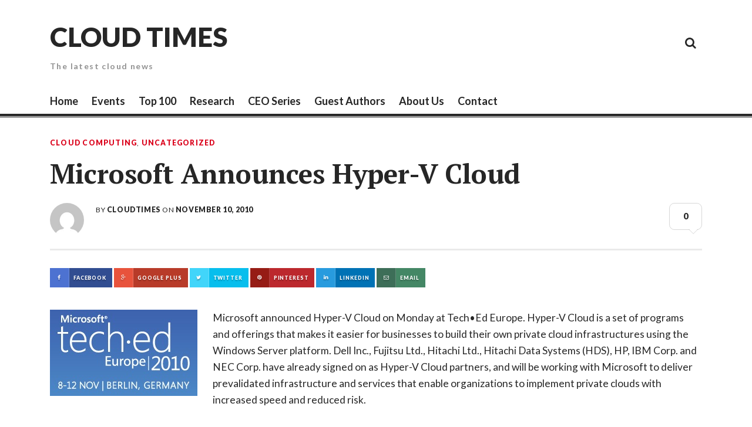

--- FILE ---
content_type: text/html; charset=UTF-8
request_url: https://cloudtimes.org/2010/11/10/microsoft-announces-hyper-v-cloud/
body_size: 6671
content:
<!DOCTYPE html>
<html lang="en-US">
<head>
<meta charset="UTF-8">
<meta name="viewport" content="width=device-width, initial-scale=1">
<link rel="profile" href="https://gmpg.org/xfn/11">
<link rel="pingback" href="https://cloudtimes.org/xmlrpc.php">

<title>Microsoft Announces Hyper-V Cloud &#8211; Cloud Times</title>
<meta name='robots' content='max-image-preview:large' />
<link rel='dns-prefetch' href='//fonts.googleapis.com' />
<link rel='dns-prefetch' href='//s.w.org' />
<link rel="alternate" type="application/rss+xml" title="Cloud Times &raquo; Feed" href="https://cloudtimes.org/feed/" />
<link rel="alternate" type="application/rss+xml" title="Cloud Times &raquo; Comments Feed" href="https://cloudtimes.org/comments/feed/" />
<link rel="alternate" type="application/rss+xml" title="Cloud Times &raquo; Microsoft Announces Hyper-V Cloud Comments Feed" href="https://cloudtimes.org/2010/11/10/microsoft-announces-hyper-v-cloud/feed/" />
		<script type="text/javascript">
			window._wpemojiSettings = {"baseUrl":"https:\/\/s.w.org\/images\/core\/emoji\/13.0.1\/72x72\/","ext":".png","svgUrl":"https:\/\/s.w.org\/images\/core\/emoji\/13.0.1\/svg\/","svgExt":".svg","source":{"concatemoji":"https:\/\/cloudtimes.org\/wp-includes\/js\/wp-emoji-release.min.js?ver=5.7.14"}};
			!function(e,a,t){var n,r,o,i=a.createElement("canvas"),p=i.getContext&&i.getContext("2d");function s(e,t){var a=String.fromCharCode;p.clearRect(0,0,i.width,i.height),p.fillText(a.apply(this,e),0,0);e=i.toDataURL();return p.clearRect(0,0,i.width,i.height),p.fillText(a.apply(this,t),0,0),e===i.toDataURL()}function c(e){var t=a.createElement("script");t.src=e,t.defer=t.type="text/javascript",a.getElementsByTagName("head")[0].appendChild(t)}for(o=Array("flag","emoji"),t.supports={everything:!0,everythingExceptFlag:!0},r=0;r<o.length;r++)t.supports[o[r]]=function(e){if(!p||!p.fillText)return!1;switch(p.textBaseline="top",p.font="600 32px Arial",e){case"flag":return s([127987,65039,8205,9895,65039],[127987,65039,8203,9895,65039])?!1:!s([55356,56826,55356,56819],[55356,56826,8203,55356,56819])&&!s([55356,57332,56128,56423,56128,56418,56128,56421,56128,56430,56128,56423,56128,56447],[55356,57332,8203,56128,56423,8203,56128,56418,8203,56128,56421,8203,56128,56430,8203,56128,56423,8203,56128,56447]);case"emoji":return!s([55357,56424,8205,55356,57212],[55357,56424,8203,55356,57212])}return!1}(o[r]),t.supports.everything=t.supports.everything&&t.supports[o[r]],"flag"!==o[r]&&(t.supports.everythingExceptFlag=t.supports.everythingExceptFlag&&t.supports[o[r]]);t.supports.everythingExceptFlag=t.supports.everythingExceptFlag&&!t.supports.flag,t.DOMReady=!1,t.readyCallback=function(){t.DOMReady=!0},t.supports.everything||(n=function(){t.readyCallback()},a.addEventListener?(a.addEventListener("DOMContentLoaded",n,!1),e.addEventListener("load",n,!1)):(e.attachEvent("onload",n),a.attachEvent("onreadystatechange",function(){"complete"===a.readyState&&t.readyCallback()})),(n=t.source||{}).concatemoji?c(n.concatemoji):n.wpemoji&&n.twemoji&&(c(n.twemoji),c(n.wpemoji)))}(window,document,window._wpemojiSettings);
		</script>
		<style type="text/css">
img.wp-smiley,
img.emoji {
	display: inline !important;
	border: none !important;
	box-shadow: none !important;
	height: 1em !important;
	width: 1em !important;
	margin: 0 .07em !important;
	vertical-align: -0.1em !important;
	background: none !important;
	padding: 0 !important;
}
</style>
	<link rel='stylesheet' id='wp-block-library-css'  href='https://cloudtimes.org/wp-includes/css/dist/block-library/style.min.css?ver=5.7.14' type='text/css' media='all' />
<link rel='stylesheet' id='thebreakingnews-fonts-css'  href='//fonts.googleapis.com/css?family=PT+Serif%3A400%2C700%7CLato%3A+400%2C700%2C900&#038;subset=latin%2Clatin-ext%2Ccyrillic%2Ccyrillic-ext' type='text/css' media='all' />
<link rel='stylesheet' id='thebreakingnews-icons-css'  href='https://cloudtimes.org/wp-content/themes/thebreakingnews/css/font-awesome.css?ver=4.2.0' type='text/css' media='all' />
<link rel='stylesheet' id='thebreakingnews-framework-css'  href='https://cloudtimes.org/wp-content/themes/thebreakingnews/css/bootstrap.css?ver=3.2.0' type='text/css' media='all' />
<link rel='stylesheet' id='thebreakingnews-style-css'  href='https://cloudtimes.org/wp-content/themes/thebreakingnews/style.css?ver=5.7.14' type='text/css' media='all' />
<script type='text/javascript' src='https://cloudtimes.org/wp-includes/js/jquery/jquery.min.js?ver=3.5.1' id='jquery-core-js'></script>
<script type='text/javascript' src='https://cloudtimes.org/wp-includes/js/jquery/jquery-migrate.min.js?ver=3.3.2' id='jquery-migrate-js'></script>
<link rel="https://api.w.org/" href="https://cloudtimes.org/wp-json/" /><link rel="alternate" type="application/json" href="https://cloudtimes.org/wp-json/wp/v2/posts/427" /><link rel="EditURI" type="application/rsd+xml" title="RSD" href="https://cloudtimes.org/xmlrpc.php?rsd" />
<link rel="wlwmanifest" type="application/wlwmanifest+xml" href="https://cloudtimes.org/wp-includes/wlwmanifest.xml" /> 
<meta name="generator" content="WordPress 5.7.14" />
<link rel="canonical" href="https://cloudtimes.org/2010/11/10/microsoft-announces-hyper-v-cloud/" />
<link rel='shortlink' href='https://cloudtimes.org/?p=427' />
<link rel="alternate" type="application/json+oembed" href="https://cloudtimes.org/wp-json/oembed/1.0/embed?url=https%3A%2F%2Fcloudtimes.org%2F2010%2F11%2F10%2Fmicrosoft-announces-hyper-v-cloud%2F" />
<link rel="alternate" type="text/xml+oembed" href="https://cloudtimes.org/wp-json/oembed/1.0/embed?url=https%3A%2F%2Fcloudtimes.org%2F2010%2F11%2F10%2Fmicrosoft-announces-hyper-v-cloud%2F&#038;format=xml" />
	<!--[if lt IE 9]>
	<script src="https://cloudtimes.org/wp-content/themes/thebreakingnews/js/html5.js"></script>
	<script src="https://cloudtimes.org/wp-content/themes/thebreakingnews/js/respond.js"></script>
	<![endif]-->
	<style type="text/css">.recentcomments a{display:inline !important;padding:0 !important;margin:0 !important;}</style><!-- Google Tag Manager -->
<script>(function(w,d,s,l,i){w[l]=w[l]||[];w[l].push({'gtm.start':
new Date().getTime(),event:'gtm.js'});var f=d.getElementsByTagName(s)[0],
j=d.createElement(s),dl=l!='dataLayer'?'&l='+l:'';j.async=true;j.src=
'https://www.googletagmanager.com/gtm.js?id='+i+dl;f.parentNode.insertBefore(j,f);
})(window,document,'script','dataLayer','GTM-55QSJ4H');</script>
<!-- End Google Tag Manager --></head>

<body data-rsssl=1 class="post-template-default single single-post postid-427 single-format-standard group-blog" itemscope="itemscope" itemtype="http://schema.org/WebPage">
<!-- Google Tag Manager (noscript) -->
<noscript><iframe src="https://www.googletagmanager.com/ns.html?id=GTM-55QSJ4H"
height="0" width="0" style="display:none;visibility:hidden"></iframe></noscript>
<!-- End Google Tag Manager (noscript) -->
<div id="page" class="hfeed site">
	<a class="skip-link screen-reader-text" href="#content">Skip to content</a>

	<div id="header-search-box">
		<div class="container">
			<form method="get" class="header-searchform form-inline" action="https://cloudtimes.org/" role="search">
				<div class="header-searchform-inner">
					<input type="text" class="field" name="s" value="" id="s" placeholder="To search type and hit enter" />
					<button type="submit" class="submit"><i class="fa fa-search" title="search button"></i></button>
				</div><!-- .header-searchform-inner -->
			</form><!-- .header-searchform -->
		</div><!-- .container -->
	</div><!-- .header-search-box -->

	<header id="masthead" class="site-header" role="banner" itemscope="itemscope" itemtype="http://schema.org/WPHeader">

		
		<div class="container">
			<div class="clearfix header-inner">

				<div class="site-branding pull-left">
					
					<h1 class="site-title main-font" itemprop="headline"><a href="https://cloudtimes.org/" rel="home">Cloud Times</a></h1>
					<h2 class="site-description main-font has-opacity" itemprop="description">The latest cloud news</h2>
				</div><!-- .site-branding -->

				<div class="header-controls pull-right">
					<div class="social-list"><ul id="menu-secondary" class="menu-items list-unstyled"><li id="menu-item-2660" class="menu-item menu-item-type-taxonomy menu-item-object-category menu-item-2660"><a href="https://cloudtimes.org/category/cloud-storage/"><span class="screen-reader-text">Cloud Storage</span></a></li>
<li id="menu-item-2661" class="menu-item menu-item-type-taxonomy menu-item-object-category menu-item-2661"><a href="https://cloudtimes.org/category/google-cloud/"><span class="screen-reader-text">Google</span></a></li>
<li id="menu-item-2662" class="menu-item menu-item-type-taxonomy menu-item-object-category menu-item-2662"><a href="https://cloudtimes.org/category/providers/"><span class="screen-reader-text">Cloud Providers</span></a></li>
<li id="menu-item-2664" class="menu-item menu-item-type-taxonomy menu-item-object-category menu-item-2664"><a href="https://cloudtimes.org/category/security/"><span class="screen-reader-text">Cloud Security</span></a></li>
<li id="menu-item-2665" class="menu-item menu-item-type-taxonomy menu-item-object-category menu-item-2665"><a href="https://cloudtimes.org/category/white-paper/"><span class="screen-reader-text">White Paper</span></a></li>
</ul></div>					<a id="header-search-button" href="#"><i class="fa fa-search"></i></a>

					
				</div><!-- .header-controls -->
			</div><!-- .header-inner -->
		</div><!-- .container -->

		<div class="container">
			<div id="mobile-site-navigation"></div><!-- #mobile-site-navigation -->
		</div><!-- .container -->

		<nav id="site-navigation" class="main-navigation" role="navigation" data-small-nav-title="Menu" itemscope="itemscope" itemtype="http://schema.org/SiteNavigationElement">
			<div class="container">
							<ul id="menu-main-menu" class="nav-bar"><li id="menu-item-7" class="menu-item menu-item-type-custom menu-item-object-custom menu-item-home menu-item-7"><a href="https://cloudtimes.org/">Home</a></li>
<li id="menu-item-2658" class="menu-item menu-item-type-custom menu-item-object-custom menu-item-2658"><a href="https://cloudtimes.org/events">Events</a></li>
<li id="menu-item-14584" class="menu-item menu-item-type-post_type menu-item-object-page menu-item-14584"><a href="https://cloudtimes.org/top100/">Top 100</a></li>
<li id="menu-item-9" class="menu-item menu-item-type-custom menu-item-object-custom menu-item-9"><a href="http://research.cloudtimes.org/">Research</a></li>
<li id="menu-item-14588" class="menu-item menu-item-type-post_type menu-item-object-page menu-item-14588"><a href="https://cloudtimes.org/ceo-series/">CEO Series</a></li>
<li id="menu-item-14589" class="menu-item menu-item-type-post_type menu-item-object-page menu-item-14589"><a href="https://cloudtimes.org/guest-authors/">Guest Authors</a></li>
<li id="menu-item-14587" class="menu-item menu-item-type-post_type menu-item-object-page menu-item-14587"><a href="https://cloudtimes.org/about-us/">About Us</a></li>
<li id="menu-item-14583" class="menu-item menu-item-type-post_type menu-item-object-page menu-item-14583"><a href="https://cloudtimes.org/contact/">Contact</a></li>
</ul>						</div><!-- .container -->
		</nav><!-- #site-navigation -->
	</header><!-- #masthead -->

	<div id="content" class="site-content container">

		
		
<div class="row">
	<div id="primary" class="content-area col-lg-12">
		<main id="main" class="site-main" role="main" itemprop="mainContentOfPage">

		
							
<article id="post-427" class="post-427 post type-post status-publish format-standard has-post-thumbnail hentry category-cloud-computing category-uncategorized tag-cloud-computing-2" itemscope="itemscope" itemtype="http://schema.org/Article">
	<header class="entry-header">
		<div class="entry-category"><a href="https://cloudtimes.org/category/cloud-computing/" rel="category tag" itemprop="articleSection">Cloud Computing</a>, <a href="https://cloudtimes.org/category/uncategorized/" rel="category tag" itemprop="articleSection">Uncategorized</a></div><!-- .entry-category -->

		<h1 class="entry-title" itemprop="name headline">Microsoft Announces Hyper-V Cloud</h1>
		<div class="entry-meta clearfix">
			<div class="author-avatar pull-left"><img alt='' src='https://secure.gravatar.com/avatar/a4bb5080dc686b72ed2faa39c6ea1c11?s=96&#038;d=mm&#038;r=g' srcset='https://secure.gravatar.com/avatar/a4bb5080dc686b72ed2faa39c6ea1c11?s=192&#038;d=mm&#038;r=g 2x' class='avatar avatar-96 photo' height='96' width='96' loading='lazy'/></div><!-- .author-avatar --><div class="entry-meta-inner pull-left"><div class="posted-inner">by <span class="author vcard" itemprop="author" itemscope="itemscope" itemtype="http://schema.org/Person"><a class="url fn n" href="https://cloudtimes.org/author/patricia/" itemprop="name">CloudTimes</a></span>on <a href="https://cloudtimes.org/2010/11/10/microsoft-announces-hyper-v-cloud/" rel="bookmark"><time class="entry-date published updated" datetime="2010-11-10T12:40:38+00:00" itemprop="datePublished">November 10, 2010</time></a></div><!-- .posted-inner --></div>
						<div class="entry-comments pull-right">
				<a href="https://cloudtimes.org/2010/11/10/microsoft-announces-hyper-v-cloud/#respond"><span itemprop="interactionCount">0</span></a>			</div><!-- .entry-comments -->
			
		</div><!-- .entry-meta -->
	</header><!-- .entry-header -->

	<div class="entry-content">

		<div class="share-section custom-style"><span class="share-buttons-title">Like? Share with your friends.</span><!-- .share-buttons-title --><a href="http://www.facebook.com/share.php?u=https%3A%2F%2Fcloudtimes.org%2F2010%2F11%2F10%2Fmicrosoft-announces-hyper-v-cloud%2F&#038;title=Microsoft%20Announces%20Hyper-V%20Cloud" class="facebook"><span class="share-meta">Facebook</span></a><a href="https://plus.google.com/share?url=https%3A%2F%2Fcloudtimes.org%2F2010%2F11%2F10%2Fmicrosoft-announces-hyper-v-cloud%2F" class="googleplus"><span class="share-meta">Google Plus</span></a><a href="https://twitter.com/intent/tweet?url=https%3A%2F%2Fcloudtimes.org%2F2010%2F11%2F10%2Fmicrosoft-announces-hyper-v-cloud%2F&#038;text=Microsoft+Announces+Hyper-V+Cloud" class="twitter"><span class="share-meta">Twitter</span></a><a href="http://pinterest.com/pin/create/button/?url=https%3A%2F%2Fcloudtimes.org%2F2010%2F11%2F10%2Fmicrosoft-announces-hyper-v-cloud%2F&#038;media=&#038;description=Microsoft%20Announces%20Hyper-V%20Cloud" class="pinterest"><span class="share-meta">Pinterest</span></a><a href="http://www.linkedin.com/shareArticle?mini=true&#038;url=https%3A%2F%2Fcloudtimes.org%2F2010%2F11%2F10%2Fmicrosoft-announces-hyper-v-cloud%2F&#038;title=Microsoft%20Announces%20Hyper-V%20Cloud" class="linkedin"><span class="share-meta">LinkedIn</span></a><a href="mailto:?subject=Microsoft Announces Hyper-V Cloud&body=https://cloudtimes.org/2010/11/10/microsoft-announces-hyper-v-cloud/" class="email"><span class="share-meta">Email</span></a></div><!-- .share-section -->
		
			
								<div class="post-thumb">
					
					
					<div class="post-thumb-caption">
										</div><!-- .post-thumb-caption -->
				</div><!-- .post-thumb -->
				
			
		
		<div itemprop="articleBody">
		<p><a href="http://www.microsoft.com/europe/teched/"><img loading="lazy" class="alignleft size-full wp-image-438" title="TechEd Europe 2010" src="https://cloudtimes.org/wp-content/uploads/2010/11/8054.TechED_5F00_Europe1.jpg" alt="TechEd Europe 2010" width="251" height="147" /></a>Microsoft announced Hyper-V Cloud on Monday at Tech•Ed Europe. Hyper-V Cloud is a set of programs and offerings that makes it  easier for businesses to build their own private cloud infrastructures  using the Windows Server platform. Dell Inc., Fujitsu Ltd., Hitachi  Ltd., Hitachi Data Systems (HDS), HP, IBM Corp. and NEC Corp. have  already signed on as Hyper-V Cloud partners, and will be working with  Microsoft to deliver prevalidated infrastructure and services that  enable organizations to implement private clouds with increased speed  and reduced risk.</p>
<p>The announcement is one of a number of new initiatives from Microsoft to offer more support for organizations interested in  deploying Hyper-V-based clouds, with in-house or through a service  provider. Hyper-V is Microsoft&#8217;s virtualization hypervisor, software  that allows multiple operating systems to run on a single physical  server.</p>
<p>“Many of our customers have told us they want the benefits of  cloud-computing — fast deployment, increased agility, lower costs — but  with tight control over things like physical infrastructure and security  policies,” said Brad Anderson, corporate vice president of Microsoft’s  Management and Security Division. “Our new private cloud offerings  fulfill that need at the infrastructure level, while providing a clear  migration path to cloud services at the platform level.”</p>
<p>More information on Hyper-V Cloud and additional details on how Dell,  Fujitsu, Hitachi, HDS, HP, IBM and NEC are participating in the program  can be found at <a href="http://www.microsoft.com/privatecloud">http://www.microsoft.com/privatecloud</a>.</p>
		</div>

			</div><!-- .entry-content -->

	
	<footer class="entry-footer">

		<div class="entry-footer-inner">
		This entry was posted in <a href="https://cloudtimes.org/category/cloud-computing/" rel="category tag" itemprop="articleSection">Cloud Computing</a>, <a href="https://cloudtimes.org/category/uncategorized/" rel="category tag" itemprop="articleSection">Uncategorized</a> <span class="entry-tags">and tagged <a href="https://cloudtimes.org/tag/cloud-computing-2/" rel="tag" itemprop="keywords">Cloud computing</a></span>. Bookmark the <a href="https://cloudtimes.org/2010/11/10/microsoft-announces-hyper-v-cloud/" rel="bookmark">permalink</a>.
				</div><!-- .entry-footer-inner -->

		<div class="share-section custom-style"><span class="share-buttons-title">Like? Share with your friends.</span><!-- .share-buttons-title --><a href="http://www.facebook.com/share.php?u=https%3A%2F%2Fcloudtimes.org%2F2010%2F11%2F10%2Fmicrosoft-announces-hyper-v-cloud%2F&#038;title=Microsoft%20Announces%20Hyper-V%20Cloud" class="facebook"><span class="share-meta">Facebook</span></a><a href="https://plus.google.com/share?url=https%3A%2F%2Fcloudtimes.org%2F2010%2F11%2F10%2Fmicrosoft-announces-hyper-v-cloud%2F" class="googleplus"><span class="share-meta">Google Plus</span></a><a href="https://twitter.com/intent/tweet?url=https%3A%2F%2Fcloudtimes.org%2F2010%2F11%2F10%2Fmicrosoft-announces-hyper-v-cloud%2F&#038;text=Microsoft+Announces+Hyper-V+Cloud" class="twitter"><span class="share-meta">Twitter</span></a><a href="http://pinterest.com/pin/create/button/?url=https%3A%2F%2Fcloudtimes.org%2F2010%2F11%2F10%2Fmicrosoft-announces-hyper-v-cloud%2F&#038;media=&#038;description=Microsoft%20Announces%20Hyper-V%20Cloud" class="pinterest"><span class="share-meta">Pinterest</span></a><a href="http://www.linkedin.com/shareArticle?mini=true&#038;url=https%3A%2F%2Fcloudtimes.org%2F2010%2F11%2F10%2Fmicrosoft-announces-hyper-v-cloud%2F&#038;title=Microsoft%20Announces%20Hyper-V%20Cloud" class="linkedin"><span class="share-meta">LinkedIn</span></a><a href="mailto:?subject=Microsoft Announces Hyper-V Cloud&body=https://cloudtimes.org/2010/11/10/microsoft-announces-hyper-v-cloud/" class="email"><span class="share-meta">Email</span></a></div><!-- .share-section -->
		
	</footer><!-- .entry-footer -->

	
<div class="author-container">
	<img alt='' src='https://secure.gravatar.com/avatar/a4bb5080dc686b72ed2faa39c6ea1c11?s=192&#038;d=mm&#038;r=g' srcset='https://secure.gravatar.com/avatar/a4bb5080dc686b72ed2faa39c6ea1c11?s=384&#038;d=mm&#038;r=g 2x' class='avatar avatar-192 photo' height='192' width='192' loading='lazy'/>
	<div class="author-info" itemprop="author" itemscope="itemscope" itemtype="http://schema.org/Person">
		<h5 class="author-name main-font">
			<span>About</span> <a href="https://cloudtimes.org/author/patricia/" title="Posts by CloudTimes" rel="author" itemprop="name">CloudTimes</a>		</h5><!-- .author-name -->
		<div class="author-bio" itemprop="description">
					</div><!-- .author-bio -->
		<div class="author-social">
					</div><!-- .author-social -->
	</div><!-- .author-info -->
</div><!-- .author-container -->
	
	<div class="related-posts">
				<h5 class="subtitle main-font bold-font has-opacity">You might also like</h5>
		
		<div class="row">
		
			
			<div class="col-lg-6 col-md-6 clearfix related-item">

				
				<div class="entry-category"><a href="https://cloudtimes.org/category/cloud-computing/" rel="category tag" itemprop="articleSection">Cloud Computing</a>, <a href="https://cloudtimes.org/category/featured-articles/" rel="category tag" itemprop="articleSection">Featured Articles</a>, <a href="https://cloudtimes.org/category/mobile-cloud/" rel="category tag" itemprop="articleSection">Mobile Cloud</a>, <a href="https://cloudtimes.org/category/saas/" rel="category tag" itemprop="articleSection">SaaS</a>, <a href="https://cloudtimes.org/category/uncategorized/" rel="category tag" itemprop="articleSection">Uncategorized</a></div><!-- .entry-category -->
				<h4 class="related-title"><a href="https://cloudtimes.org/2012/11/26/bain-company-gartner-cloud-forecasting-model/" rel="bookmark">Bain &amp; Company and Gartner Introduce New Cloud Forecasting Model</a></h4>			</div><!-- .related-item -->

			
		
			
			<div class="col-lg-6 col-md-6 clearfix related-item">

				
				<div class="entry-category"><a href="https://cloudtimes.org/category/big-data/" rel="category tag" itemprop="articleSection">Big Data</a>, <a href="https://cloudtimes.org/category/cloud-computing/" rel="category tag" itemprop="articleSection">Cloud Computing</a>, <a href="https://cloudtimes.org/category/thought-leadership/" rel="category tag" itemprop="articleSection">Thought Leadership</a>, <a href="https://cloudtimes.org/category/uncategorized/" rel="category tag" itemprop="articleSection">Uncategorized</a></div><!-- .entry-category -->
				<h4 class="related-title"><a href="https://cloudtimes.org/2011/06/27/understanding-hadoop/" rel="bookmark">Understanding Hadoop</a></h4>			</div><!-- .related-item -->

			
		
						</div><!-- .row -->
			<div class="row">
			
			<div class="col-lg-6 col-md-6 clearfix related-item">

				
				<div class="entry-category"><a href="https://cloudtimes.org/category/big-data/" rel="category tag" itemprop="articleSection">Big Data</a>, <a href="https://cloudtimes.org/category/cloud-computing/" rel="category tag" itemprop="articleSection">Cloud Computing</a>, <a href="https://cloudtimes.org/category/cloud-storage/" rel="category tag" itemprop="articleSection">Cloud Storage</a>, <a href="https://cloudtimes.org/category/featured-articles/" rel="category tag" itemprop="articleSection">Featured Articles</a>, <a href="https://cloudtimes.org/category/uncategorized/" rel="category tag" itemprop="articleSection">Uncategorized</a></div><!-- .entry-category -->
				<h4 class="related-title"><a href="https://cloudtimes.org/2012/03/05/best-practices-for-adopting-the-cloud/" rel="bookmark">Best Practices for Adopting the Cloud</a></h4>			</div><!-- .related-item -->

			
		
			
			<div class="col-lg-6 col-md-6 clearfix related-item">

				
				<div class="entry-category"><a href="https://cloudtimes.org/category/big-data/" rel="category tag" itemprop="articleSection">Big Data</a>, <a href="https://cloudtimes.org/category/cloud-computing/" rel="category tag" itemprop="articleSection">Cloud Computing</a>, <a href="https://cloudtimes.org/category/uncategorized/" rel="category tag" itemprop="articleSection">Uncategorized</a></div><!-- .entry-category -->
				<h4 class="related-title"><a href="https://cloudtimes.org/2011/07/18/another-hadoop-alternative-for-azure-from-microsoft-research/" rel="bookmark">Another Hadoop Alternative for Azure from Microsoft Research</a></h4>			</div><!-- .related-item -->

			
				</div><!-- .row -->
	</div><!-- .related-posts -->

</article><!-- #post-## -->
			
				<nav class="navigation post-navigation" role="navigation">
		<h1 class="screen-reader-text">Post navigation</h1>
		<div class="nav-links clearfix">
			
						<div class="nav-next">
				<h4 class="nav-title main-font">
					<a href="https://cloudtimes.org/2010/11/11/salesforce-coms-most-useful-free-marketing-apps-from-appexchange/">
					Next Article					</a>
				</h4>

								<a href="https://cloudtimes.org/2010/11/11/salesforce-coms-most-useful-free-marketing-apps-from-appexchange/" class="post-thumb">
									</a><!-- .post-thumb -->
				
				<h3 class="post-title">
				<a href="https://cloudtimes.org/2010/11/11/salesforce-coms-most-useful-free-marketing-apps-from-appexchange/" rel="next">Salesforce.com&#039;s Most Useful Free Marketing Apps From Appexchange</a>				</h3><!-- .post-title -->

				<div class="post-meta">
				<span class="byline"> <span class="author vcard" itemprop="author" itemscope="itemscope" itemtype="http://schema.org/Person"><a class="url fn n" href="https://cloudtimes.org/author/patricia/" itemprop="name">CloudTimes</a></span></span><span class="sep">/</span><span class="posted-on"><a href="https://cloudtimes.org/2010/11/10/microsoft-announces-hyper-v-cloud/" rel="bookmark"><time class="entry-date published updated" datetime="2010-11-11T14:19:29+00:00" itemprop="datePublished">November 11, 2010</time></a></span>				</div><!-- .post-meta -->
			</div><!-- .nav-next -->
			
						<div class="nav-previous">

				<h4 class="nav-title main-font">
					<a href="https://cloudtimes.org/2010/11/08/salesforce-com-new-report-builder-brings-best-in-class-reporting/">
					Previous Article					</a>
				</h4>

								<a href="https://cloudtimes.org/2010/11/08/salesforce-com-new-report-builder-brings-best-in-class-reporting/" class="post-thumb">
									</a><!-- .post-thumb -->
				
				<h3 class="post-title">
				<a href="https://cloudtimes.org/2010/11/08/salesforce-com-new-report-builder-brings-best-in-class-reporting/" rel="prev">Salesforce.com&#039;s Radically Improved New Report Builder</a>				</h3><!-- .post-title -->

				<div class="post-meta">
				<span class="byline"> <span class="author vcard" itemprop="author" itemscope="itemscope" itemtype="http://schema.org/Person"><a class="url fn n" href="https://cloudtimes.org/author/patricia/" itemprop="name">CloudTimes</a></span></span><span class="sep">/</span><span class="posted-on"><a href="https://cloudtimes.org/2010/11/10/microsoft-announces-hyper-v-cloud/" rel="bookmark"><time class="entry-date published updated" datetime="2010-11-08T18:06:14+00:00" itemprop="datePublished">November 8, 2010</time></a></span>				</div><!-- .post-meta -->

			</div><!-- .nav-previous -->
					</div><!-- .nav-links -->
	</nav><!-- .navigation -->
	
			
<div id="comments" class="comments-area">

	
	
		<div id="respond" class="comment-respond">
		<h3 id="reply-title" class="comment-reply-title">Leave a Reply <small><a rel="nofollow" id="cancel-comment-reply-link" href="/2010/11/10/microsoft-announces-hyper-v-cloud/#respond" style="display:none;">Cancel reply</a></small></h3><form action="https://cloudtimes.org/wp-comments-post.php" method="post" id="commentform" class="comment-form" novalidate><p class="comment-notes"><span id="email-notes">Your email address will not be published.</span> Required fields are marked <span class="required">*</span></p><p class="comment-form-comment"><label for="comment">Comment</label> <textarea id="comment" name="comment" cols="45" rows="8" maxlength="65525" required="required"></textarea></p><p class="comment-form-author"><label for="author">Name <span class="required">*</span></label> <input id="author" name="author" type="text" value="" size="30" maxlength="245" required='required' /></p>
<p class="comment-form-email"><label for="email">Email <span class="required">*</span></label> <input id="email" name="email" type="email" value="" size="30" maxlength="100" aria-describedby="email-notes" required='required' /></p>
<p class="comment-form-url"><label for="url">Website</label> <input id="url" name="url" type="url" value="" size="30" maxlength="200" /></p>
<p class="comment-form-cookies-consent"><input id="wp-comment-cookies-consent" name="wp-comment-cookies-consent" type="checkbox" value="yes" /> <label for="wp-comment-cookies-consent">Save my name, email, and website in this browser for the next time I comment.</label></p>
<p class="form-submit"><input name="submit" type="submit" id="submit" class="submit" value="Post Comment" /> <input type='hidden' name='comment_post_ID' value='427' id='comment_post_ID' />
<input type='hidden' name='comment_parent' id='comment_parent' value='0' />
</p><input type="hidden" id="ak_js" name="ak_js" value="154"/><textarea name="ak_hp_textarea" cols="45" rows="8" maxlength="100" style="display: none !important;"></textarea></form>	</div><!-- #respond -->
	
</div><!-- #comments -->

		
		</main><!-- #main -->
	</div><!-- #primary -->

	
</div><!-- .row -->


	
	</div><!-- #content -->

	<footer id="colophon" class="site-footer" role="contentinfo" itemscope="itemscope" itemtype="http://schema.org/WPFooter">

		<div class="container">
			<div class="footer-widgets">
				<div class="row">
					<div class="col-lg-6 col-md-6 wide-widget">
											</div><!-- .footer-widget-area -->
					<div class="col-lg-2 col-md-2 small-widget">
											</div><!-- .footer-widget-area -->
					<div class="col-lg-2 col-md-2 small-widget">
											</div><!-- .footer-widget-area -->
					<div class="col-lg-2 col-md-2 small-widget">
											</div><!-- .footer-widget-area -->
				</div><!-- .row -->
			</div><!-- .footer-widgets -->

			<div class="site-info clearfix">
				<div class="pull-left">

											<a href="http://wordpress.org/">Proudly powered by WordPress</a>
						<span class="sep"> | </span>
						Theme: The Breaking News by <a href="https://themesharbor.com/" rel="designer">Themes Harbor</a>.					
				</div><!-- .pull-left -->
				<div class="pull-right">
					<a id="gotop" href="#">Back to top</a>
				</div><!-- .pull-right -->
			</div><!-- .site-info -->
		</div><!-- .container -->

	</footer><!-- #colophon -->

	

</div><!-- #page -->

<script type='text/javascript' src='https://cloudtimes.org/wp-content/themes/thebreakingnews/js/skip-link-focus-fix.js?ver=20130115' id='thebreakingnews-skip-link-focus-fix-js'></script>
<script type='text/javascript' src='https://cloudtimes.org/wp-includes/js/comment-reply.min.js?ver=5.7.14' id='comment-reply-js'></script>
<script type='text/javascript' src='https://cloudtimes.org/wp-content/themes/thebreakingnews/js/jquery.assets.js?ver=201401' id='thebreakingnews-assets-js'></script>
<script type='text/javascript' id='thebreakingnews-script-js-extra'>
/* <![CDATA[ */
var thebreakingnewsParams = {"infinitescrollImg":"https:\/\/cloudtimes.org\/wp-content\/themes\/thebreakingnews\/images\/ajax-loader.gif","infinitescrollLoadMsg":"Loading the next set of posts","infinitescrollFinishedMsg":"All posts loaded.","stickyMenu":"0"};
/* ]]> */
</script>
<script type='text/javascript' src='https://cloudtimes.org/wp-content/themes/thebreakingnews/js/thebreakingnews.js?ver=201402' id='thebreakingnews-script-js'></script>
<script type='text/javascript' src='https://cloudtimes.org/wp-includes/js/wp-embed.min.js?ver=5.7.14' id='wp-embed-js'></script>

</body>
</html>
